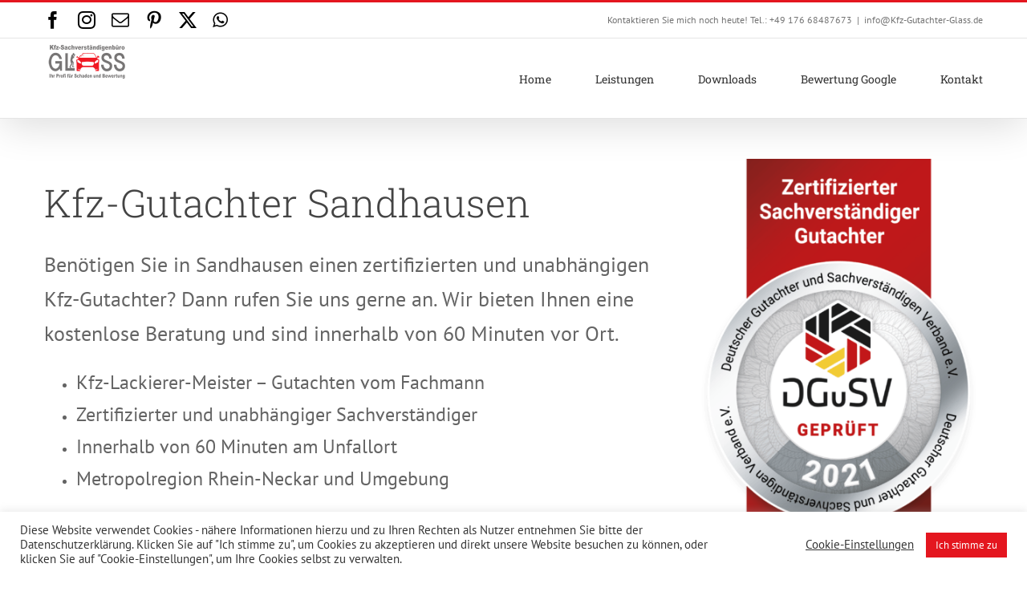

--- FILE ---
content_type: text/html; charset=UTF-8
request_url: https://kfz-gutachter-glass.de/kfz-gutachter-sandhausen/
body_size: 15558
content:
<!DOCTYPE html><html class="avada-html-layout-wide avada-html-header-position-top" lang="de" prefix="og: http://ogp.me/ns# fb: http://ogp.me/ns/fb#"><head><meta http-equiv="X-UA-Compatible" content="IE=edge" /><meta http-equiv="Content-Type" content="text/html; charset=utf-8"/><meta name="viewport" content="width=device-width, initial-scale=1" /><meta name='robots' content='index, follow, max-image-preview:large, max-snippet:-1, max-video-preview:-1' /><link media="all" href="https://kfz-gutachter-glass.de/wp-content/cache/autoptimize/css/autoptimize_0d6a508c2eaa819f57b9f63a1ddf7b90.css" rel="stylesheet"><title>Kfz-Gutachter Sandhausen - Sachverständiger Glass</title><meta name="description" content="Kfz-Gutachter Sandhausen unabhängig und zertifiziert. Wir bieten Ihnen eine kostenlose Beratung und sind innerhalb von 60 Minuten vor Ort." /><link rel="canonical" href="https://kfz-gutachter-glass.de/kfz-gutachter-sandhausen/" /><meta property="og:locale" content="de_DE" /><meta property="og:type" content="article" /><meta property="og:title" content="Kfz-Gutachter Sandhausen - Sachverständiger Glass" /><meta property="og:description" content="Kfz-Gutachter Sandhausen unabhängig und zertifiziert. Wir bieten Ihnen eine kostenlose Beratung und sind innerhalb von 60 Minuten vor Ort." /><meta property="og:url" content="https://kfz-gutachter-glass.de/kfz-gutachter-sandhausen/" /><meta property="og:site_name" content="Kfz-Gutachter Glass" /><meta property="article:publisher" content="https://www.facebook.com/Kfz-Sachverst%c3%a4ndigenb%c3%bcro-Glass-103598971633578/" /><meta property="article:modified_time" content="2021-03-16T16:16:08+00:00" /><meta name="twitter:card" content="summary_large_image" /><meta name="twitter:label1" content="Geschätzte Lesezeit" /><meta name="twitter:data1" content="13 Minuten" /> <script type="application/ld+json" class="yoast-schema-graph">{"@context":"https://schema.org","@graph":[{"@type":"WebPage","@id":"https://kfz-gutachter-glass.de/kfz-gutachter-sandhausen/","url":"https://kfz-gutachter-glass.de/kfz-gutachter-sandhausen/","name":"Kfz-Gutachter Sandhausen - Sachverständiger Glass","isPartOf":{"@id":"https://kfz-gutachter-glass.de/#website"},"datePublished":"2021-02-17T10:32:55+00:00","dateModified":"2021-03-16T16:16:08+00:00","description":"Kfz-Gutachter Sandhausen unabhängig und zertifiziert. Wir bieten Ihnen eine kostenlose Beratung und sind innerhalb von 60 Minuten vor Ort.","breadcrumb":{"@id":"https://kfz-gutachter-glass.de/kfz-gutachter-sandhausen/#breadcrumb"},"inLanguage":"de","potentialAction":[{"@type":"ReadAction","target":["https://kfz-gutachter-glass.de/kfz-gutachter-sandhausen/"]}]},{"@type":"BreadcrumbList","@id":"https://kfz-gutachter-glass.de/kfz-gutachter-sandhausen/#breadcrumb","itemListElement":[{"@type":"ListItem","position":1,"name":"Startseite","item":"https://kfz-gutachter-glass.de/"},{"@type":"ListItem","position":2,"name":"Kfz-Gutachter Sandhausen"}]},{"@type":"WebSite","@id":"https://kfz-gutachter-glass.de/#website","url":"https://kfz-gutachter-glass.de/","name":"Kfz-Gutachter Glass","description":"Ihr Profi für Schäden &amp; Bewertung","publisher":{"@id":"https://kfz-gutachter-glass.de/#organization"},"potentialAction":[{"@type":"SearchAction","target":{"@type":"EntryPoint","urlTemplate":"https://kfz-gutachter-glass.de/?s={search_term_string}"},"query-input":{"@type":"PropertyValueSpecification","valueRequired":true,"valueName":"search_term_string"}}],"inLanguage":"de"},{"@type":"Organization","@id":"https://kfz-gutachter-glass.de/#organization","name":"Kfz-Sachverständigenbüro Glass","url":"https://kfz-gutachter-glass.de/","logo":{"@type":"ImageObject","inLanguage":"de","@id":"https://kfz-gutachter-glass.de/#/schema/logo/image/","url":"https://kfz-gutachter-glass.de/wp-content/uploads/2020/09/google-logo.jpg","contentUrl":"https://kfz-gutachter-glass.de/wp-content/uploads/2020/09/google-logo.jpg","width":720,"height":720,"caption":"Kfz-Sachverständigenbüro Glass"},"image":{"@id":"https://kfz-gutachter-glass.de/#/schema/logo/image/"},"sameAs":["https://www.facebook.com/Kfz-Sachverständigenbüro-Glass-103598971633578/","https://www.instagram.com/kfz_gutachter_glass/?hl=de"]}]}</script> <link rel='dns-prefetch' href='//www.googletagmanager.com' /><link rel="alternate" type="application/rss+xml" title="Kfz-Gutachter Glass &raquo; Feed" href="https://kfz-gutachter-glass.de/feed/" /><link rel="alternate" type="application/rss+xml" title="Kfz-Gutachter Glass &raquo; Kommentar-Feed" href="https://kfz-gutachter-glass.de/comments/feed/" /><link rel="shortcut icon" href="https://kfz-gutachter-glass.de/wp-content/uploads/2020/09/favicon-32x32-2.png" type="image/x-icon" /><link rel="apple-touch-icon" sizes="180x180" href="https://kfz-gutachter-glass.de/wp-content/uploads/2020/09/apple-touch-icon.png"><link rel="icon" sizes="192x192" href="https://kfz-gutachter-glass.de/wp-content/uploads/2020/09/apple-touch-icon-120x120-1.png"><meta name="msapplication-TileImage" content="https://kfz-gutachter-glass.de/wp-content/uploads/2020/09/apple-touch-icon-152x152-1.png"><meta name="description" content="Kfz-Gutachter Sandhausen
Benötigen Sie in Sandhausen einen zertifizierten und unabhängigen Kfz-Gutachter? Dann rufen Sie uns gerne an. Wir bieten Ihnen eine kostenlose Beratung und sind innerhalb von 60 Minuten vor Ort.  Kfz-Lackierer-Meister - Gutachten vom Fachmann
 Zertifizierter und unabhängiger Sachverständiger"/><meta property="og:locale" content="de_DE"/><meta property="og:type" content="article"/><meta property="og:site_name" content="Kfz-Gutachter Glass"/><meta property="og:title" content="Kfz-Gutachter Sandhausen - Sachverständiger Glass"/><meta property="og:description" content="Kfz-Gutachter Sandhausen
Benötigen Sie in Sandhausen einen zertifizierten und unabhängigen Kfz-Gutachter? Dann rufen Sie uns gerne an. Wir bieten Ihnen eine kostenlose Beratung und sind innerhalb von 60 Minuten vor Ort.  Kfz-Lackierer-Meister - Gutachten vom Fachmann
 Zertifizierter und unabhängiger Sachverständiger"/><meta property="og:url" content="https://kfz-gutachter-glass.de/kfz-gutachter-sandhausen/"/><meta property="article:modified_time" content="2021-03-16T16:16:08+01:00"/><meta property="og:image" content="https://kfz-gutachter-glass.de/wp-content/uploads/2020/09/logo-226x24-1.png"/><meta property="og:image:width" content="226"/><meta property="og:image:height" content="84"/><meta property="og:image:type" content="image/png"/><link rel='stylesheet' id='fusion-dynamic-css-css' href='https://kfz-gutachter-glass.de/wp-content/uploads/fusion-styles/b0f0d3aab5230eb830bbd094e6aca181.min.css?ver=3.14' type='text/css' media='all' /> <script type="text/javascript" src="https://kfz-gutachter-glass.de/wp-includes/js/jquery/jquery.min.js?ver=3.7.1" id="jquery-core-js"></script> <script type="text/javascript" id="cookie-law-info-js-extra">var Cli_Data = {"nn_cookie_ids":[],"cookielist":[],"non_necessary_cookies":[],"ccpaEnabled":"","ccpaRegionBased":"","ccpaBarEnabled":"","strictlyEnabled":["necessary","obligatoire"],"ccpaType":"gdpr","js_blocking":"1","custom_integration":"","triggerDomRefresh":"","secure_cookies":""};
var cli_cookiebar_settings = {"animate_speed_hide":"500","animate_speed_show":"500","background":"#FFF","border":"#b1a6a6c2","border_on":"","button_1_button_colour":"#e4161f","button_1_button_hover":"#b61219","button_1_link_colour":"#fff","button_1_as_button":"1","button_1_new_win":"","button_2_button_colour":"#333","button_2_button_hover":"#292929","button_2_link_colour":"#444","button_2_as_button":"","button_2_hidebar":"","button_3_button_colour":"#e4161f","button_3_button_hover":"#b61219","button_3_link_colour":"#fff","button_3_as_button":"1","button_3_new_win":"","button_4_button_colour":"#000","button_4_button_hover":"#000000","button_4_link_colour":"#333333","button_4_as_button":"","button_7_button_colour":"#61a229","button_7_button_hover":"#4e8221","button_7_link_colour":"#fff","button_7_as_button":"1","button_7_new_win":"","font_family":"inherit","header_fix":"","notify_animate_hide":"1","notify_animate_show":"","notify_div_id":"#cookie-law-info-bar","notify_position_horizontal":"right","notify_position_vertical":"bottom","scroll_close":"","scroll_close_reload":"","accept_close_reload":"","reject_close_reload":"","showagain_tab":"","showagain_background":"#fff","showagain_border":"#000","showagain_div_id":"#cookie-law-info-again","showagain_x_position":"100px","text":"#333333","show_once_yn":"","show_once":"10000","logging_on":"","as_popup":"","popup_overlay":"1","bar_heading_text":"","cookie_bar_as":"banner","popup_showagain_position":"bottom-right","widget_position":"left"};
var log_object = {"ajax_url":"https:\/\/kfz-gutachter-glass.de\/wp-admin\/admin-ajax.php"};</script> <link rel="https://api.w.org/" href="https://kfz-gutachter-glass.de/wp-json/" /><link rel="alternate" title="JSON" type="application/json" href="https://kfz-gutachter-glass.de/wp-json/wp/v2/pages/3943" /><link rel="EditURI" type="application/rsd+xml" title="RSD" href="https://kfz-gutachter-glass.de/xmlrpc.php?rsd" /><meta name="generator" content="WordPress 6.8.3" /><link rel='shortlink' href='https://kfz-gutachter-glass.de/?p=3943' /><link rel="alternate" title="oEmbed (JSON)" type="application/json+oembed" href="https://kfz-gutachter-glass.de/wp-json/oembed/1.0/embed?url=https%3A%2F%2Fkfz-gutachter-glass.de%2Fkfz-gutachter-sandhausen%2F" /><link rel="alternate" title="oEmbed (XML)" type="text/xml+oembed" href="https://kfz-gutachter-glass.de/wp-json/oembed/1.0/embed?url=https%3A%2F%2Fkfz-gutachter-glass.de%2Fkfz-gutachter-sandhausen%2F&#038;format=xml" /><meta name="generator" content="Site Kit by Google 1.166.0" /><meta name="ti-site-data" content="eyJyIjoiMTowITc6MCEzMDowIiwibyI6Imh0dHBzOlwvXC9rZnotZ3V0YWNodGVyLWdsYXNzLmRlXC93cC1hZG1pblwvYWRtaW4tYWpheC5waHA/YWN0aW9uPXRpX29ubGluZV91c2Vyc19nb29nbGUmYW1wO3A9JTJGa2Z6LWd1dGFjaHRlci1zYW5kaGF1c2VuJTJGJmFtcDtfd3Bub25jZT1kN2U5YWE0ZDdmIn0=" /> <script type="text/javascript">var doc = document.documentElement;
			doc.setAttribute( 'data-useragent', navigator.userAgent );</script> </head><body class="wp-singular page-template-default page page-id-3943 wp-theme-Avada fusion-image-hovers fusion-pagination-sizing fusion-button_type-flat fusion-button_span-no fusion-button_gradient-linear avada-image-rollover-circle-yes avada-image-rollover-yes avada-image-rollover-direction-top fusion-body ltr fusion-sticky-header no-mobile-slidingbar no-mobile-totop avada-has-rev-slider-styles fusion-disable-outline fusion-sub-menu-fade mobile-logo-pos-left layout-wide-mode avada-has-boxed-modal-shadow-none layout-scroll-offset-full avada-has-zero-margin-offset-top fusion-top-header menu-text-align-center mobile-menu-design-modern fusion-show-pagination-text fusion-header-layout-v2 avada-responsive avada-footer-fx-none avada-menu-highlight-style-bar fusion-search-form-classic fusion-main-menu-search-dropdown fusion-avatar-square avada-sticky-shrinkage avada-dropdown-styles avada-blog-layout-grid avada-blog-archive-layout-large avada-header-shadow-yes avada-menu-icon-position-left avada-has-megamenu-shadow avada-has-mainmenu-dropdown-divider avada-has-pagetitle-bg-full avada-has-pagetitle-bg-parallax avada-has-titlebar-hide avada-social-full-transparent avada-has-pagination-padding avada-flyout-menu-direction-fade avada-ec-views-v1" data-awb-post-id="3943"> <a class="skip-link screen-reader-text" href="#content">Zum Inhalt springen</a><div id="boxed-wrapper"><div id="wrapper" class="fusion-wrapper"><div id="home" style="position:relative;top:-1px;"></div><header class="fusion-header-wrapper fusion-header-shadow"><div class="fusion-header-v2 fusion-logo-alignment fusion-logo-left fusion-sticky-menu- fusion-sticky-logo- fusion-mobile-logo-1  fusion-mobile-menu-design-modern"><div class="fusion-secondary-header"><div class="fusion-row"><div class="fusion-alignleft"><div class="fusion-social-links-header"><div class="fusion-social-networks"><div class="fusion-social-networks-wrapper"><a  class="fusion-social-network-icon fusion-tooltip fusion-facebook awb-icon-facebook" style data-placement="bottom" data-title="Facebook" data-toggle="tooltip" title="Facebook" href="https://www.facebook.com/Kfz-Sachverständigenbüro-Glass-103598971633578" target="_blank" rel="noreferrer"><span class="screen-reader-text">Facebook</span></a><a  class="fusion-social-network-icon fusion-tooltip fusion-instagram awb-icon-instagram" style data-placement="bottom" data-title="Instagram" data-toggle="tooltip" title="Instagram" href="https://www.instagram.com/kfz_gutachter_glass/? hl=de" target="_blank" rel="noopener noreferrer"><span class="screen-reader-text">Instagram</span></a><a  class="fusion-social-network-icon fusion-tooltip fusion-mail awb-icon-mail" style data-placement="bottom" data-title="E-Mail" data-toggle="tooltip" title="E-Mail" href="mailto:&#105;n&#102;&#111;&#064;&#075;f&#122;-G&#117;&#116;a&#099;&#104;&#116;&#101;r&#045;Gl&#097;&#115;s.&#100;e" target="_self" rel="noopener noreferrer"><span class="screen-reader-text">E-Mail</span></a><a  class="fusion-social-network-icon fusion-tooltip fusion-pinterest awb-icon-pinterest" style data-placement="bottom" data-title="Pinterest" data-toggle="tooltip" title="Pinterest" href="https://www.pinterest.de/KfzGutachterGlass/" target="_blank" rel="noopener noreferrer"><span class="screen-reader-text">Pinterest</span></a><a  class="fusion-social-network-icon fusion-tooltip fusion-twitter awb-icon-twitter" style data-placement="bottom" data-title="X" data-toggle="tooltip" title="X" href="https://twitter.com/GlassKfz" target="_blank" rel="noopener noreferrer"><span class="screen-reader-text">X</span></a><a  class="fusion-social-network-icon fusion-tooltip fusion-whatsapp awb-icon-whatsapp" style data-placement="bottom" data-title="WhatsApp" data-toggle="tooltip" title="WhatsApp" href="https://wa.me/+4917668487673" target="_blank" rel="noopener noreferrer"><span class="screen-reader-text">WhatsApp</span></a></div></div></div></div><div class="fusion-alignright"><div class="fusion-contact-info"><span class="fusion-contact-info-phone-number">Kontaktieren Sie mich noch heute! Tel.: +49 176 68487673</span><span class="fusion-header-separator">|</span><span class="fusion-contact-info-email-address"><a href="mailto:&#105;n&#102;&#111;&#64;&#75;&#102;z-&#71;utach&#116;&#101;&#114;&#45;Gl&#97;&#115;s.de">&#105;n&#102;&#111;&#64;&#75;&#102;z-&#71;utach&#116;&#101;&#114;&#45;Gl&#97;&#115;s.de</a></span></div></div></div></div><div class="fusion-header-sticky-height"></div><div class="fusion-header"><div class="fusion-row"><div class="fusion-logo" data-margin-top="8px" data-margin-bottom="0px" data-margin-left="0px" data-margin-right="0px"> <a class="fusion-logo-link"  href="https://kfz-gutachter-glass.de/" > <img src="https://kfz-gutachter-glass.de/wp-content/uploads/2020/09/logo-226x24-1.png" srcset="https://kfz-gutachter-glass.de/wp-content/uploads/2020/09/logo-226x24-1.png 1x, https://kfz-gutachter-glass.de/wp-content/uploads/2020/09/logo-226x24-1.png 2x" width="226" height="84" style="max-height:84px;height:auto;" alt="Kfz-Gutachter Glass Logo" data-retina_logo_url="https://kfz-gutachter-glass.de/wp-content/uploads/2020/09/logo-226x24-1.png" class="fusion-standard-logo" /> <img src="https://kfz-gutachter-glass.de/wp-content/uploads/2020/09/logo-113x41-1.png" srcset="https://kfz-gutachter-glass.de/wp-content/uploads/2020/09/logo-113x41-1.png 1x, https://kfz-gutachter-glass.de/wp-content/uploads/2020/09/logo-226x24-1.png 2x" width="113" height="41" style="max-height:41px;height:auto;" alt="Kfz-Gutachter Glass Logo" data-retina_logo_url="https://kfz-gutachter-glass.de/wp-content/uploads/2020/09/logo-226x24-1.png" class="fusion-mobile-logo" /> </a></div><nav class="fusion-main-menu" aria-label="Hauptmenü"><ul id="menu-classic-main-menu" class="fusion-menu"><li  id="menu-item-1701"  class="menu-item menu-item-type-post_type menu-item-object-page menu-item-home menu-item-1701"  data-item-id="1701"><a  href="https://kfz-gutachter-glass.de/" class="fusion-bar-highlight"><span class="menu-text">Home</span></a></li><li  id="menu-item-3437"  class="menu-item menu-item-type-post_type menu-item-object-page menu-item-has-children menu-item-3437 fusion-dropdown-menu"  data-item-id="3437"><a  href="https://kfz-gutachter-glass.de/leistungen/" class="fusion-bar-highlight"><span class="menu-text">Leistungen</span></a><ul class="sub-menu"><li  id="menu-item-4958"  class="menu-item menu-item-type-post_type menu-item-object-page menu-item-4958 fusion-dropdown-submenu" ><a  href="https://kfz-gutachter-glass.de/haftpflichtgutachten/" class="fusion-bar-highlight"><span>Haftpflichtgutachten</span></a></li><li  id="menu-item-3442"  class="menu-item menu-item-type-post_type menu-item-object-page menu-item-3442 fusion-dropdown-submenu" ><a  href="https://kfz-gutachter-glass.de/autounfall-gutachten/" class="fusion-bar-highlight"><span>Unfallgutachten  Schadensgutachten</span></a></li><li  id="menu-item-3443"  class="menu-item menu-item-type-post_type menu-item-object-page menu-item-3443 fusion-dropdown-submenu" ><a  href="https://kfz-gutachter-glass.de/kasko-gutachten/" class="fusion-bar-highlight"><span>Kaskogutachten Kaskoschaden</span></a></li><li  id="menu-item-3441"  class="menu-item menu-item-type-post_type menu-item-object-page menu-item-3441 fusion-dropdown-submenu" ><a  href="https://kfz-gutachter-glass.de/wertgutachten/" class="fusion-bar-highlight"><span>Wertgutachten Fahrzeugbewertung</span></a></li><li  id="menu-item-3440"  class="menu-item menu-item-type-post_type menu-item-object-page menu-item-3440 fusion-dropdown-submenu" ><a  href="https://kfz-gutachter-glass.de/kostenvoranschlag/" class="fusion-bar-highlight"><span>Kostenvoranschlag   Kurzgutachten</span></a></li><li  id="menu-item-5043"  class="menu-item menu-item-type-post_type menu-item-object-page menu-item-5043 fusion-dropdown-submenu" ><a  href="https://kfz-gutachter-glass.de/gebrauchtwagen-check-gebrauchtwagen-bewertung/" class="fusion-bar-highlight"><span>Gebrauchtwagen-Check Gebrauchtwagen Bewertung</span></a></li><li  id="menu-item-3439"  class="menu-item menu-item-type-post_type menu-item-object-page menu-item-3439 fusion-dropdown-submenu" ><a  href="https://kfz-gutachter-glass.de/oldtimer-gutachten/" class="fusion-bar-highlight"><span>Oldtimergutachten  Oldtimerbewertung</span></a></li><li  id="menu-item-4961"  class="menu-item menu-item-type-post_type menu-item-object-page menu-item-4961 fusion-dropdown-submenu" ><a  href="https://kfz-gutachter-glass.de/zweiradgutachten/" class="fusion-bar-highlight"><span>Motorrad / Zweirad Unfallgutachten Bewertung</span></a></li><li  id="menu-item-5040"  class="menu-item menu-item-type-post_type menu-item-object-page menu-item-5040 fusion-dropdown-submenu" ><a  href="https://kfz-gutachter-glass.de/e-bike-gutachten/" class="fusion-bar-highlight"><span>E-Bike Unfallgutachten Fahrrad Bewertung</span></a></li><li  id="menu-item-5039"  class="menu-item menu-item-type-post_type menu-item-object-page menu-item-5039 fusion-dropdown-submenu" ><a  href="https://kfz-gutachter-glass.de/leistungspruefstand/" class="fusion-bar-highlight"><span>Leistungsprüfstand   Leistungsmessung</span></a></li><li  id="menu-item-5041"  class="menu-item menu-item-type-post_type menu-item-object-page menu-item-5041 fusion-dropdown-submenu" ><a  href="https://kfz-gutachter-glass.de/achsvermessung/" class="fusion-bar-highlight"><span>Achsvermessung  Fahrzeugvermessung</span></a></li><li  id="menu-item-5042"  class="menu-item menu-item-type-post_type menu-item-object-page menu-item-5042 fusion-dropdown-submenu" ><a  href="https://kfz-gutachter-glass.de/wohnmobil-gaspruefung-g607/" class="fusion-bar-highlight"><span>Wohnmobil Gasprüfung G607</span></a></li></ul></li><li  id="menu-item-3497"  class="menu-item menu-item-type-post_type menu-item-object-page menu-item-3497"  data-item-id="3497"><a  href="https://kfz-gutachter-glass.de/downloads/" class="fusion-bar-highlight"><span class="menu-text">Downloads</span></a></li><li  id="menu-item-5050"  class="menu-item menu-item-type-post_type menu-item-object-page menu-item-5050"  data-item-id="5050"><a  href="https://kfz-gutachter-glass.de/bewertung/" class="fusion-bar-highlight"><span class="menu-text">Bewertung Google</span></a></li><li  id="menu-item-3398"  class="menu-item menu-item-type-post_type menu-item-object-page menu-item-3398"  data-item-id="3398"><a  href="https://kfz-gutachter-glass.de/kontakt/" class="fusion-bar-highlight"><span class="menu-text">Kontakt</span></a></li></ul></nav><div class="fusion-mobile-menu-icons"> <a href="#" class="fusion-icon awb-icon-bars" aria-label="Toggle mobile menu" aria-expanded="false"></a></div><nav class="fusion-mobile-nav-holder fusion-mobile-menu-text-align-left" aria-label="Main Menu Mobile"></nav></div></div></div><div class="fusion-clearfix"></div></header><div id="sliders-container" class="fusion-slider-visibility"></div><main id="main" class="clearfix "><div class="fusion-row" style=""><section id="content" style="width: 100%;"><div id="post-3943" class="post-3943 page type-page status-publish hentry"> <span class="entry-title rich-snippet-hidden">Kfz-Gutachter Sandhausen</span><span class="vcard rich-snippet-hidden"><span class="fn"><a href="https://kfz-gutachter-glass.de/author/admin/" title="Beiträge von admin" rel="author">admin</a></span></span><span class="updated rich-snippet-hidden">2021-03-16T17:16:08+01:00</span><div class="post-content"><div class="fusion-fullwidth fullwidth-box fusion-builder-row-1 fusion-flex-container nonhundred-percent-fullwidth non-hundred-percent-height-scrolling" style="--awb-border-radius-top-left:0px;--awb-border-radius-top-right:0px;--awb-border-radius-bottom-right:0px;--awb-border-radius-bottom-left:0px;--awb-flex-wrap:wrap;" ><div class="fusion-builder-row fusion-row fusion-flex-align-items-flex-start fusion-flex-content-wrap" style="max-width:1216.8px;margin-left: calc(-4% / 2 );margin-right: calc(-4% / 2 );"><div class="fusion-layout-column fusion_builder_column fusion-builder-column-0 fusion_builder_column_2_3 2_3 fusion-flex-column" style="--awb-bg-size:cover;--awb-width-large:66.666666666667%;--awb-margin-top-large:0px;--awb-spacing-right-large:2.88%;--awb-margin-bottom-large:136px;--awb-spacing-left-large:2.88%;--awb-width-medium:100%;--awb-order-medium:0;--awb-spacing-right-medium:1.92%;--awb-spacing-left-medium:1.92%;--awb-width-small:100%;--awb-order-small:0;--awb-spacing-right-small:1.92%;--awb-spacing-left-small:1.92%;"><div class="fusion-column-wrapper fusion-column-has-shadow fusion-flex-justify-content-flex-start fusion-content-layout-column"><div class="fusion-text fusion-text-1"><h1 style="--fontsize: 48; line-height: 1.2; font-size: 48px;" data-fusion-font="true">Kfz-Gutachter Sandhausen</h1><p style="font-size: 26px;" data-fusion-font="true">Benötigen Sie in Sandhausen einen zertifizierten und unabhängigen Kfz-Gutachter? Dann rufen Sie uns gerne an. Wir bieten Ihnen eine kostenlose Beratung und sind innerhalb von 60 Minuten vor Ort.</p><ul><li><span style="font-size: 24px;" data-fusion-font="true">Kfz-Lackierer-Meister &#8211; Gutachten vom Fachmann</span></li><li><span style="font-size: 24px;" data-fusion-font="true">Zertifizierter und unabhängiger Sachverständiger</span></li><li><span style="font-size: 24px;" data-fusion-font="true">Innerhalb von 60 Minuten am Unfallort</span></li><li><span style="font-size: 24px;" data-fusion-font="true">Metropolregion Rhein-Neckar und Umgebung</span></li></ul></div><div class="fusion-builder-row fusion-builder-row-inner fusion-row fusion-flex-align-items-flex-start fusion-flex-content-wrap" style="width:104% !important;max-width:104% !important;margin-left: calc(-4% / 2 );margin-right: calc(-4% / 2 );"><div class="fusion-layout-column fusion_builder_column_inner fusion-builder-nested-column-0 fusion_builder_column_inner_2_3 2_3 fusion-flex-column" style="--awb-bg-size:cover;--awb-width-large:66.666666666667%;--awb-margin-top-large:0px;--awb-spacing-right-large:2.88%;--awb-margin-bottom-large:20px;--awb-spacing-left-large:2.88%;--awb-width-medium:100%;--awb-order-medium:0;--awb-spacing-right-medium:1.92%;--awb-spacing-left-medium:1.92%;--awb-width-small:100%;--awb-order-small:0;--awb-spacing-right-small:1.92%;--awb-spacing-left-small:1.92%;"><div class="fusion-column-wrapper fusion-column-has-shadow fusion-flex-justify-content-flex-start fusion-content-layout-column"></div></div></div><div class="fusion-builder-row fusion-builder-row-inner fusion-row fusion-flex-align-items-flex-start fusion-flex-content-wrap" style="width:104% !important;max-width:104% !important;margin-left: calc(-4% / 2 );margin-right: calc(-4% / 2 );"><div class="fusion-layout-column fusion_builder_column_inner fusion-builder-nested-column-1 fusion_builder_column_inner_2_3 2_3 fusion-flex-column" style="--awb-bg-size:cover;--awb-width-large:66.666666666667%;--awb-margin-top-large:0px;--awb-spacing-right-large:2.88%;--awb-margin-bottom-large:20px;--awb-spacing-left-large:2.88%;--awb-width-medium:100%;--awb-order-medium:0;--awb-spacing-right-medium:1.92%;--awb-spacing-left-medium:1.92%;--awb-width-small:100%;--awb-order-small:0;--awb-spacing-right-small:1.92%;--awb-spacing-left-small:1.92%;"><div class="fusion-column-wrapper fusion-column-has-shadow fusion-flex-justify-content-flex-start fusion-content-layout-column"></div></div></div><div style="text-align:center;"><a class="fusion-button button-flat button-medium button-red fusion-button-red button-1 fusion-button-default-span fusion-button-default-type" target="_self" href="tel:+4917668487673"><i class="fa-phone-alt fas awb-button__icon awb-button__icon--default button-icon-left" aria-hidden="true"></i><span class="fusion-button-text awb-button__text awb-button__text--default">+49 176 68487673</span></a></div></div></div><div class="fusion-layout-column fusion_builder_column fusion-builder-column-1 fusion_builder_column_1_3 1_3 fusion-flex-column" style="--awb-bg-size:cover;--awb-width-large:33.333333333333%;--awb-margin-top-large:0px;--awb-spacing-right-large:5.76%;--awb-margin-bottom-large:20px;--awb-spacing-left-large:5.76%;--awb-width-medium:100%;--awb-order-medium:0;--awb-spacing-right-medium:1.92%;--awb-spacing-left-medium:1.92%;--awb-width-small:100%;--awb-order-small:0;--awb-spacing-right-small:1.92%;--awb-spacing-left-small:1.92%;"><div class="fusion-column-wrapper fusion-column-has-shadow fusion-flex-justify-content-flex-start fusion-content-layout-column"><div class="fusion-image-element " style="--awb-caption-title-font-family:var(--h2_typography-font-family);--awb-caption-title-font-weight:var(--h2_typography-font-weight);--awb-caption-title-font-style:var(--h2_typography-font-style);--awb-caption-title-size:var(--h2_typography-font-size);--awb-caption-title-transform:var(--h2_typography-text-transform);--awb-caption-title-line-height:var(--h2_typography-line-height);--awb-caption-title-letter-spacing:var(--h2_typography-letter-spacing);"><span class=" fusion-imageframe imageframe-none imageframe-1 hover-type-none"><img fetchpriority="high" decoding="async" width="400" height="647" alt="Jahressiegel DGuSV Gutachter Glass" title="Kfz-Gutachter Glass Kfz-Sachverständiger Glass in Plankstadt" src="https://kfz-gutachter-glass.de/wp-content/uploads/2020/09/jahressiegel-400x647-1.png" class="img-responsive wp-image-4749" srcset="https://kfz-gutachter-glass.de/wp-content/uploads/2020/09/jahressiegel-400x647-1-200x324.png 200w, https://kfz-gutachter-glass.de/wp-content/uploads/2020/09/jahressiegel-400x647-1.png 400w" sizes="(max-width: 1024px) 100vw, (max-width: 640px) 100vw, 400px" /></span></div></div></div></div></div><div class="fusion-fullwidth fullwidth-box fusion-builder-row-2 fusion-flex-container nonhundred-percent-fullwidth non-hundred-percent-height-scrolling" style="--awb-border-radius-top-left:0px;--awb-border-radius-top-right:0px;--awb-border-radius-bottom-right:0px;--awb-border-radius-bottom-left:0px;--awb-flex-wrap:wrap;" ><div class="fusion-builder-row fusion-row fusion-flex-align-items-flex-start fusion-flex-content-wrap" style="max-width:1216.8px;margin-left: calc(-4% / 2 );margin-right: calc(-4% / 2 );"><div class="fusion-layout-column fusion_builder_column fusion-builder-column-2 fusion_builder_column_1_1 1_1 fusion-flex-column" style="--awb-bg-size:cover;--awb-width-large:100%;--awb-margin-top-large:0px;--awb-spacing-right-large:1.92%;--awb-margin-bottom-large:20px;--awb-spacing-left-large:1.92%;--awb-width-medium:100%;--awb-order-medium:0;--awb-spacing-right-medium:1.92%;--awb-spacing-left-medium:1.92%;--awb-width-small:100%;--awb-order-small:0;--awb-spacing-right-small:1.92%;--awb-spacing-left-small:1.92%;"><div class="fusion-column-wrapper fusion-column-has-shadow fusion-flex-justify-content-flex-start fusion-content-layout-column"><div class="fusion-separator fusion-full-width-sep" style="align-self: center;margin-left: auto;margin-right: auto;width:100%;"><div class="fusion-separator-border sep-single sep-solid" style="--awb-height:20px;--awb-amount:20px;--awb-sep-color:#e00202;border-color:#e00202;border-top-width:2px;"></div></div></div></div><div class="fusion-layout-column fusion_builder_column fusion-builder-column-3 fusion_builder_column_1_1 1_1 fusion-flex-column" style="--awb-bg-size:cover;--awb-width-large:100%;--awb-margin-top-large:0px;--awb-spacing-right-large:1.92%;--awb-margin-bottom-large:60px;--awb-spacing-left-large:1.92%;--awb-width-medium:100%;--awb-order-medium:0;--awb-spacing-right-medium:1.92%;--awb-spacing-left-medium:1.92%;--awb-width-small:100%;--awb-order-small:0;--awb-spacing-right-small:1.92%;--awb-spacing-left-small:1.92%;"><div class="fusion-column-wrapper fusion-column-has-shadow fusion-flex-justify-content-flex-start fusion-content-layout-column"><div class="fusion-text fusion-text-2"><h2 style="--fontsize: 28; line-height: 1.57; font-size: 29px;">Kfz-Gutachter Glass &#8211; Ihr Profi für Schäden und Bewertung</h2><p style="font-size: 20px;" data-fusion-font="true">Als kompetenter Gutachter sind wir im Schadenfall für Sie da. Wir unterstützen Sie mit Rat und Tat und helfen Ihnen bei der Unfallabwicklung.</p><ul><li><span style="font-size: 20px;" data-fusion-font="true">zertifizierter Sachverständiger</span></li><li><span style="font-size: 20px;" data-fusion-font="true">unabhängige Gutachten</span></li><li><span style="font-size: 20px;" data-fusion-font="true">kostenlose Beratung</span></li><li><span style="font-size: 20px;" data-fusion-font="true">schnelle Hilfe im Schadenfall</span></li><li><span style="font-size: 20px;" data-fusion-font="true">24 Stunden am Tag erreichbar, auch an Wochenenden und Feiertagen</span></li></ul><p><span style="color: var(--body_typography-color); font-family: var(--body_typography-font-family); font-style: var(--body_typography-font-style,normal); letter-spacing: var(--body_typography-letter-spacing); font-size: 20px;" data-fusion-font="true">Kontaktieren Sie uns gerne telefonisch, per Mail oder über unser </span><a style="font-family: var(--body_typography-font-family); font-style: var(--body_typography-font-style,normal); letter-spacing: var(--body_typography-letter-spacing); font-size: 20px;" href="https://kfz-gutachter-glass.de/kontakt/" data-fusion-font="true">Kontaktformular</a><span style="color: var(--body_typography-color); font-family: var(--body_typography-font-family); font-style: var(--body_typography-font-style,normal); letter-spacing: var(--body_typography-letter-spacing); font-size: 20px;" data-fusion-font="true">.</span></p></div></div></div></div></div><div class="fusion-fullwidth fullwidth-box fusion-builder-row-3 fusion-flex-container nonhundred-percent-fullwidth non-hundred-percent-height-scrolling" style="--awb-border-radius-top-left:0px;--awb-border-radius-top-right:0px;--awb-border-radius-bottom-right:0px;--awb-border-radius-bottom-left:0px;--awb-flex-wrap:wrap;" ><div class="fusion-builder-row fusion-row fusion-flex-align-items-flex-start fusion-flex-content-wrap" style="max-width:1216.8px;margin-left: calc(-4% / 2 );margin-right: calc(-4% / 2 );"><div class="fusion-layout-column fusion_builder_column fusion-builder-column-4 fusion_builder_column_1_1 1_1 fusion-flex-column" style="--awb-bg-size:cover;--awb-width-large:100%;--awb-margin-top-large:0px;--awb-spacing-right-large:1.92%;--awb-margin-bottom-large:20px;--awb-spacing-left-large:1.92%;--awb-width-medium:100%;--awb-order-medium:0;--awb-spacing-right-medium:1.92%;--awb-spacing-left-medium:1.92%;--awb-width-small:100%;--awb-order-small:0;--awb-spacing-right-small:1.92%;--awb-spacing-left-small:1.92%;"><div class="fusion-column-wrapper fusion-column-has-shadow fusion-flex-justify-content-flex-start fusion-content-layout-column"><div class="fusion-separator fusion-full-width-sep" style="align-self: center;margin-left: auto;margin-right: auto;flex-grow:2;width:100%;"><div class="fusion-separator-border sep-single sep-solid" style="--awb-height:20px;--awb-amount:20px;--awb-sep-color:#e00000;border-color:#e00000;border-top-width:2px;"></div></div></div></div><div class="fusion-layout-column fusion_builder_column fusion-builder-column-5 fusion_builder_column_1_1 1_1 fusion-flex-column" style="--awb-bg-size:cover;--awb-width-large:100%;--awb-margin-top-large:0px;--awb-spacing-right-large:1.92%;--awb-margin-bottom-large:76px;--awb-spacing-left-large:1.92%;--awb-width-medium:100%;--awb-order-medium:0;--awb-spacing-right-medium:1.92%;--awb-spacing-left-medium:1.92%;--awb-width-small:100%;--awb-order-small:0;--awb-spacing-right-small:1.92%;--awb-spacing-left-small:1.92%;"><div class="fusion-column-wrapper fusion-column-has-shadow fusion-flex-justify-content-flex-start fusion-content-layout-column"><div class="fusion-text fusion-text-3"><h3 style="--fontsize: 18; line-height: 1.83; --minfontsize: 18; font-size: 29px;">Kfz-Gutachten in Sandhausen</h3><p style="font-size: 20px;" data-fusion-font="true">Wir stehen Ihnen nach einem Unfall mit unserem Fachwissen bei. Aber auch bei anderen Angelegenheiten sind wir der richtige Ansprechpartner für Sie. Ein breites Leistungsspektrum ermöglicht eine zuverlässige Hilfe in sämtlichen Belangen. Nachfolgend erhalten Sie einen Einblick, mit welchen Leistungen wir Ihnen als Gutachter gerne zur Seite stehen:</p><ul><li><span style="font-size: 20px;" data-fusion-font="true">Unfall Gutachten</span></li><li><span style="font-size: 20px;" data-fusion-font="true">Haftpflicht Gutachten</span></li><li><span style="font-size: 20px;" data-fusion-font="true">Kasko Gutachten</span></li><li><span style="font-size: 20px;" data-fusion-font="true">Wertgutachten</span></li><li><span style="font-size: 20px;" data-fusion-font="true">Kostenvoranschlag</span></li><li><span style="font-size: 20px;" data-fusion-font="true">Oldtimer Gutachten</span></li><li><span style="font-size: 20px;" data-fusion-font="true">Zweirad Gutachten</span></li></ul></div></div></div></div></div><div class="fusion-fullwidth fullwidth-box fusion-builder-row-4 fusion-flex-container nonhundred-percent-fullwidth non-hundred-percent-height-scrolling" style="--awb-border-radius-top-left:0px;--awb-border-radius-top-right:0px;--awb-border-radius-bottom-right:0px;--awb-border-radius-bottom-left:0px;--awb-flex-wrap:wrap;" ><div class="fusion-builder-row fusion-row fusion-flex-align-items-flex-start fusion-flex-content-wrap" style="max-width:1216.8px;margin-left: calc(-4% / 2 );margin-right: calc(-4% / 2 );"><div class="fusion-layout-column fusion_builder_column fusion-builder-column-6 fusion_builder_column_1_1 1_1 fusion-flex-column" style="--awb-bg-size:cover;--awb-width-large:100%;--awb-margin-top-large:0px;--awb-spacing-right-large:1.92%;--awb-margin-bottom-large:76px;--awb-spacing-left-large:1.92%;--awb-width-medium:100%;--awb-order-medium:0;--awb-spacing-right-medium:1.92%;--awb-spacing-left-medium:1.92%;--awb-width-small:100%;--awb-order-small:0;--awb-spacing-right-small:1.92%;--awb-spacing-left-small:1.92%;"><div class="fusion-column-wrapper fusion-column-has-shadow fusion-flex-justify-content-flex-start fusion-content-layout-column"><div class="fusion-separator fusion-full-width-sep" style="align-self: center;margin-left: auto;margin-right: auto;flex-grow:2;width:100%;"><div class="fusion-separator-border sep-single sep-solid" style="--awb-height:20px;--awb-amount:20px;--awb-sep-color:#e00000;border-color:#e00000;border-top-width:2px;"></div></div><div class="fusion-text fusion-text-4"><h4 class="fusion-responsive-typography-calculated" style="--fontsize: 18; line-height: 1.83; --minfontsize: 18; font-size: 26px;" data-fontsize="18" data-lineheight="32px" data-fusion-font="true">Kfz-Gutachter Sandhausen &#8211; nutzen Sie jetzt ganz einfach unseren kostenlosen Rückruf-Service.</h4><p style="font-size: 20px;" data-fusion-font="true">Sie haben Fragen? Dann können Sie gerne das nachfolgende Rückrufformular nutzen. Geben Sie einfach an, wann sie einen Rückruf erhalten möchten &#8211; wir rufen Sie dann gerne zum gewünschten Zeitpunkt zurück.</p><div class="wpcf7 no-js" id="wpcf7-f3652-p3943-o1" lang="de-DE" dir="ltr" data-wpcf7-id="3652"><div class="screen-reader-response"><p role="status" aria-live="polite" aria-atomic="true"></p><ul></ul></div><form action="/kfz-gutachter-sandhausen/#wpcf7-f3652-p3943-o1" method="post" class="wpcf7-form init" aria-label="Kontaktformular" novalidate="novalidate" data-status="init"><fieldset class="hidden-fields-container"><input type="hidden" name="_wpcf7" value="3652" /><input type="hidden" name="_wpcf7_version" value="6.1.3" /><input type="hidden" name="_wpcf7_locale" value="de_DE" /><input type="hidden" name="_wpcf7_unit_tag" value="wpcf7-f3652-p3943-o1" /><input type="hidden" name="_wpcf7_container_post" value="3943" /><input type="hidden" name="_wpcf7_posted_data_hash" value="" /></fieldset><p><label> Datum des Rückrufs<br /> <span class="wpcf7-form-control-wrap" data-name="date-550"><input class="wpcf7-form-control wpcf7-date wpcf7-validates-as-required wpcf7-validates-as-date" aria-required="true" aria-invalid="false" placeholder="Datum des Rückrufs" value="" type="date" name="date-550" /></span></label></p><p><label> Vor- und Nachname<br /> <span class="wpcf7-form-control-wrap" data-name="Name"><input size="40" maxlength="400" class="wpcf7-form-control wpcf7-text wpcf7-validates-as-required" aria-required="true" aria-invalid="false" placeholder="Vor- und Nachname" value="" type="text" name="Name" /></span> </label></p><p><label> Telefonnummer<br /> <span class="wpcf7-form-control-wrap" data-name="tel-964"><input size="40" maxlength="400" class="wpcf7-form-control wpcf7-tel wpcf7-validates-as-required wpcf7-text wpcf7-validates-as-tel" aria-required="true" aria-invalid="false" placeholder="Telefonnummer" value="" type="tel" name="tel-964" /></span> </label></p><p><label> Uhrzeit<br /> <span class="wpcf7-form-control-wrap" data-name="menu-261"><select class="wpcf7-form-control wpcf7-select wpcf7-validates-as-required" aria-required="true" aria-invalid="false" name="menu-261"><option value="Jederzeit">Jederzeit</option><option value="08:00 - 09:00">08:00 - 09:00</option><option value="09:00 - 10:00">09:00 - 10:00</option><option value="10:00 - 11:00">10:00 - 11:00</option><option value="11:00 - 12:00">11:00 - 12:00</option><option value="12:00 - 13:00">12:00 - 13:00</option><option value="13:00 - 14:00">13:00 - 14:00</option><option value="14:00 - 15:00">14:00 - 15:00</option><option value="15:00 - 16:00">15:00 - 16:00</option><option value="16:00 - 17:00">16:00 - 17:00</option><option value="17:00 - 18:00">17:00 - 18:00</option><option value="18:00 - 19:00">18:00 - 19:00</option><option value="19:00 - 20:00">19:00 - 20:00</option></select></span></label></p><p><label><span class="wpcf7-form-control-wrap" data-name="Zustimmung"><span class="wpcf7-form-control wpcf7-acceptance"><span class="wpcf7-list-item"><label><input type="checkbox" name="Zustimmung" value="1" aria-invalid="false" /><span class="wpcf7-list-item-label">* Hiermit akzeptiere ich die Datenschutzerklärung und stimme zu, dass meine Angaben zur Kontaktaufnahme gespeichert werden.</span></label></span></span></span> </label></p><p><input class="wpcf7-form-control wpcf7-submit has-spinner" type="submit" value="Rückruf erhalten" /></p><div class="fusion-alert alert custom alert-custom fusion-alert-center wpcf7-response-output fusion-alert-capitalize awb-alert-native-link-color alert-dismissable awb-alert-close-boxed" style="--awb-border-size:1px;--awb-border-top-left-radius:0px;--awb-border-top-right-radius:0px;--awb-border-bottom-left-radius:0px;--awb-border-bottom-right-radius:0px;" role="alert"><div class="fusion-alert-content-wrapper"><span class="fusion-alert-content"></span></div><button type="button" class="close toggle-alert" data-dismiss="alert" aria-label="Close">&times;</button></div></form></div></div></div></div></div></div><div class="fusion-fullwidth fullwidth-box fusion-builder-row-5 fusion-flex-container nonhundred-percent-fullwidth non-hundred-percent-height-scrolling" style="--awb-border-radius-top-left:0px;--awb-border-radius-top-right:0px;--awb-border-radius-bottom-right:0px;--awb-border-radius-bottom-left:0px;--awb-flex-wrap:wrap;" ><div class="fusion-builder-row fusion-row fusion-flex-align-items-flex-start fusion-flex-content-wrap" style="max-width:1216.8px;margin-left: calc(-4% / 2 );margin-right: calc(-4% / 2 );"><div class="fusion-layout-column fusion_builder_column fusion-builder-column-7 fusion_builder_column_1_1 1_1 fusion-flex-column" style="--awb-bg-size:cover;--awb-width-large:100%;--awb-margin-top-large:0px;--awb-spacing-right-large:1.92%;--awb-margin-bottom-large:20px;--awb-spacing-left-large:1.92%;--awb-width-medium:100%;--awb-order-medium:0;--awb-spacing-right-medium:1.92%;--awb-spacing-left-medium:1.92%;--awb-width-small:100%;--awb-order-small:0;--awb-spacing-right-small:1.92%;--awb-spacing-left-small:1.92%;"><div class="fusion-column-wrapper fusion-column-has-shadow fusion-flex-justify-content-flex-start fusion-content-layout-column"><div class="fusion-separator fusion-full-width-sep" style="align-self: center;margin-left: auto;margin-right: auto;flex-grow:2;width:100%;"><div class="fusion-separator-border sep-single sep-solid" style="--awb-height:20px;--awb-amount:20px;--awb-sep-color:#e00000;border-color:#e00000;border-top-width:2px;"></div></div><div class="fusion-text fusion-text-5"><h5 class="fusion-responsive-typography-calculated" style="--fontsize: 22; line-height: 1.81; --minfontsize: 22; font-size: 22px;" data-fontsize="22" data-lineheight="39.82px" data-fusion-font="true"><span style="font-size: 29px;" data-fusion-font="true">Unverschuldeter Autounfall? </span><span style="color: var(--h5_typography-color); font-family: var(--h5_typography-font-family); font-style: var(--h5_typography-font-style,normal); letter-spacing: var(--h5_typography-letter-spacing); font-size: 29px;" data-fusion-font="true">Darum sollten Sie einen unabhängigen Gutachter in Sandhausen engagieren!</span></h5><p style="font-size: 20px;" data-fusion-font="true">Sollten Sie einen unverschuldeten Schadenfall an Ihrem Fahrzeug haben, ist es wichtig, einen unabhängigen Sachverständigen zu engagieren.</p><p style="font-size: 20px;" data-fusion-font="true">Die gegnerischen Versicherungen möchten die eigenen Kosten möglichst geringhalten und bieten Ihnen deshalb gerne einen Gutachter ihres Hauses an. Häufig handelt ein von der gegnerischen Versicherung beauftragter Gutachter im Sinne seines Auftraggebers.</p><p style="font-size: 20px;" data-fusion-font="true">Das Kfz Sachverständigenbüro Glass ist Ihr vertrauensvoller, unabhängiger und zertifizierter Gutachter. Wir erstellen Ihnen ein umfangreiches Gutachten. Alle Kosten, die Ihnen anfallen, werden von der gegnerischen Versicherung übernommen.</p><p><strong style="font-size: 26px; color: #e0000b;" data-fusion-font="true">Welche Kosten muss die gegnerische Versicherung tragen?</strong></p><ul><li><span style="font-size: 20px;" data-fusion-font="true">Sachverständiger</span></li><li><span style="font-size: 20px;" data-fusion-font="true">Nutzungsausfallentschädigung</span></li><li><span style="font-size: 20px;" data-fusion-font="true">Reparaturkosten</span></li><li><span style="font-size: 20px;" data-fusion-font="true">Mietwagen</span></li><li><span style="font-size: 20px;" data-fusion-font="true">Schmerzensgeld</span></li><li><span style="font-size: 20px;" data-fusion-font="true">Wertminderung</span></li><li><span style="font-size: 20px;" data-fusion-font="true">etc.</span></li></ul><p style="font-size: 20px;" data-fusion-font="true">Kommt es zu einem Rechtsstreit mit der gegnerischen Versicherung oder dem Unfallverursacher, dient das Gutachten als bedeutsame Beweissicherung vor Gericht. Unser Schadengutachten dokumentiert detailliert unter anderem den Schadenhergang, Vorschäden, den aktuellen Fahrzeugzustand, Ausfallkosten, etc. Qualitativ hochwertige Bilder halten den entstandenen Schaden und den aktuellen Zustand des Fahrzeugs fest. Auch diese Bilder dienen vor Gericht als Beweismaterial.</p></div></div></div></div></div><div class="fusion-fullwidth fullwidth-box fusion-builder-row-6 fusion-flex-container nonhundred-percent-fullwidth non-hundred-percent-height-scrolling" style="--awb-border-radius-top-left:0px;--awb-border-radius-top-right:0px;--awb-border-radius-bottom-right:0px;--awb-border-radius-bottom-left:0px;--awb-flex-wrap:wrap;" ><div class="fusion-builder-row fusion-row fusion-flex-align-items-flex-start fusion-flex-content-wrap" style="max-width:1216.8px;margin-left: calc(-4% / 2 );margin-right: calc(-4% / 2 );"><div class="fusion-layout-column fusion_builder_column fusion-builder-column-8 fusion_builder_column_1_1 1_1 fusion-flex-column" style="--awb-bg-size:cover;--awb-width-large:100%;--awb-margin-top-large:27px;--awb-spacing-right-large:1.92%;--awb-margin-bottom-large:20px;--awb-spacing-left-large:1.92%;--awb-width-medium:100%;--awb-order-medium:0;--awb-spacing-right-medium:1.92%;--awb-spacing-left-medium:1.92%;--awb-width-small:100%;--awb-order-small:0;--awb-spacing-right-small:1.92%;--awb-spacing-left-small:1.92%;"><div class="fusion-column-wrapper fusion-column-has-shadow fusion-flex-justify-content-flex-start fusion-content-layout-column"><div class="fusion-separator fusion-full-width-sep" style="align-self: center;margin-left: auto;margin-right: auto;flex-grow:2;width:100%;"><div class="fusion-separator-border sep-single sep-solid" style="--awb-height:20px;--awb-amount:20px;--awb-sep-color:#e00000;border-color:#e00000;border-top-width:2px;"></div></div><div class="fusion-text fusion-text-6"><h6 style="--fontsize: 18; line-height: 1.83; --minfontsize: 18; font-size: 37px;" data-fusion-font="true">Ablauf &#8211; Schritt für Schritt zu Ihrem Gutachten in Sandhausen</h6></div></div></div><div class="fusion-layout-column fusion_builder_column fusion-builder-column-9 fusion_builder_column_1_3 1_3 fusion-flex-column" style="--awb-bg-size:cover;--awb-width-large:33.333333333333%;--awb-margin-top-large:0px;--awb-spacing-right-large:5.76%;--awb-margin-bottom-large:20px;--awb-spacing-left-large:5.76%;--awb-width-medium:100%;--awb-order-medium:0;--awb-spacing-right-medium:1.92%;--awb-spacing-left-medium:1.92%;--awb-width-small:100%;--awb-order-small:0;--awb-spacing-right-small:1.92%;--awb-spacing-left-small:1.92%;"><div class="fusion-column-wrapper fusion-column-has-shadow fusion-flex-justify-content-flex-start fusion-content-layout-column"><i class="fb-icon-element-1 fb-icon-element fontawesome-icon fa-arrow-alt-circle-right fas circle-yes" style="--awb-circlecolor:#e4161f;--awb-circlebordersize:0px;--awb-font-size:28.16px;--awb-width:56.32px;--awb-height:56.32px;--awb-line-height:56.32px;--awb-margin-top:0;--awb-margin-right:0;--awb-margin-bottom:0;--awb-margin-left:0;--awb-align-self:center;"></i><div class="fusion-text fusion-text-7"><p style="font-size: 21px; text-align: center;" data-fusion-font="true"><b>Schritt 1</b></p></div><div class="fusion-text fusion-text-8"><p style="font-size: 18px;" data-fusion-font="true">Nach erfolgreicher Terminfindung mit Ihnen kommen wir als zertifizierter und neutraler Sachverständiger zu Ihnen an den Unfallort / gewünschten Ort.</p></div></div></div><div class="fusion-layout-column fusion_builder_column fusion-builder-column-10 fusion_builder_column_1_3 1_3 fusion-flex-column" style="--awb-bg-size:cover;--awb-width-large:33.333333333333%;--awb-margin-top-large:0px;--awb-spacing-right-large:5.76%;--awb-margin-bottom-large:20px;--awb-spacing-left-large:5.76%;--awb-width-medium:100%;--awb-order-medium:0;--awb-spacing-right-medium:1.92%;--awb-spacing-left-medium:1.92%;--awb-width-small:100%;--awb-order-small:0;--awb-spacing-right-small:1.92%;--awb-spacing-left-small:1.92%;"><div class="fusion-column-wrapper fusion-column-has-shadow fusion-flex-justify-content-flex-start fusion-content-layout-column"><i class="fb-icon-element-2 fb-icon-element fontawesome-icon fa-arrow-alt-circle-right fas circle-yes" style="--awb-circlecolor:#e4161f;--awb-circlebordersize:0px;--awb-font-size:28.16px;--awb-width:56.32px;--awb-height:56.32px;--awb-line-height:56.32px;--awb-margin-top:0;--awb-margin-right:0;--awb-margin-bottom:0;--awb-margin-left:0;--awb-align-self:center;"></i><div class="fusion-text fusion-text-9"><p style="font-size: 21px; text-align: center;" data-fusion-font="true"><b>Schritt 2</b></p></div><div class="fusion-text fusion-text-10"><p style="font-size: 18px;" data-fusion-font="true">Wir dokumentieren detailliert und zuverlässig alle entstandenen Schäden an Ihrem Fahrzeug.</p></div></div></div><div class="fusion-layout-column fusion_builder_column fusion-builder-column-11 fusion_builder_column_1_3 1_3 fusion-flex-column" style="--awb-bg-size:cover;--awb-width-large:33.333333333333%;--awb-margin-top-large:0px;--awb-spacing-right-large:5.76%;--awb-margin-bottom-large:20px;--awb-spacing-left-large:5.76%;--awb-width-medium:100%;--awb-order-medium:0;--awb-spacing-right-medium:1.92%;--awb-spacing-left-medium:1.92%;--awb-width-small:100%;--awb-order-small:0;--awb-spacing-right-small:1.92%;--awb-spacing-left-small:1.92%;"><div class="fusion-column-wrapper fusion-column-has-shadow fusion-flex-justify-content-flex-start fusion-content-layout-column"><i class="fb-icon-element-3 fb-icon-element fontawesome-icon fa-arrow-alt-circle-right fas circle-yes" style="--awb-circlecolor:#e4161f;--awb-circlebordersize:0px;--awb-font-size:28.16px;--awb-width:56.32px;--awb-height:56.32px;--awb-line-height:56.32px;--awb-margin-top:0;--awb-margin-right:0;--awb-margin-bottom:0;--awb-margin-left:0;--awb-align-self:center;"></i><div class="fusion-text fusion-text-11"><p style="font-size: 21px; text-align: center;" data-fusion-font="true"><b>Schritt 3</b></p></div><div class="fusion-text fusion-text-12"><p style="font-size: 18px;" data-fusion-font="true">Die Daten, die bei der Begutachtung erfasst wurden, werden unsererseits rasch bearbeitet. Durch das erstellte Gutachten erhalten Sie die Übersicht über den entstandenen Schaden, die anfallenden Reparaturkosten, eventuelle Ausfallkosten, etc.</p></div></div></div><div class="fusion-layout-column fusion_builder_column fusion-builder-column-12 fusion_builder_column_1_3 1_3 fusion-flex-column" style="--awb-bg-size:cover;--awb-width-large:33.333333333333%;--awb-margin-top-large:0px;--awb-spacing-right-large:5.76%;--awb-margin-bottom-large:20px;--awb-spacing-left-large:5.76%;--awb-width-medium:100%;--awb-order-medium:0;--awb-spacing-right-medium:1.92%;--awb-spacing-left-medium:1.92%;--awb-width-small:100%;--awb-order-small:0;--awb-spacing-right-small:1.92%;--awb-spacing-left-small:1.92%;"><div class="fusion-column-wrapper fusion-column-has-shadow fusion-flex-justify-content-flex-start fusion-content-layout-column"><i class="fb-icon-element-4 fb-icon-element fontawesome-icon fa-arrow-alt-circle-right fas circle-yes" style="--awb-circlecolor:#e4161f;--awb-circlebordersize:0px;--awb-font-size:28.16px;--awb-width:56.32px;--awb-height:56.32px;--awb-line-height:56.32px;--awb-margin-top:0;--awb-margin-right:0;--awb-margin-bottom:0;--awb-margin-left:0;--awb-align-self:center;"></i><div class="fusion-text fusion-text-13"><p style="font-size: 21px; text-align: center;" data-fusion-font="true"><b>Schritt 4</b></p></div><div class="fusion-text fusion-text-14"><p style="font-size: 18px;" data-fusion-font="true">Gerne übernehmen wir für Sie die Rolle des Ansprechpartners für die beteiligten Parteien, so sparen Sie sich wo möglichen Ärger und auch Zeit.</p></div></div></div><div class="fusion-layout-column fusion_builder_column fusion-builder-column-13 fusion_builder_column_1_3 1_3 fusion-flex-column" style="--awb-bg-size:cover;--awb-width-large:33.333333333333%;--awb-margin-top-large:0px;--awb-spacing-right-large:5.76%;--awb-margin-bottom-large:20px;--awb-spacing-left-large:5.76%;--awb-width-medium:100%;--awb-order-medium:0;--awb-spacing-right-medium:1.92%;--awb-spacing-left-medium:1.92%;--awb-width-small:100%;--awb-order-small:0;--awb-spacing-right-small:1.92%;--awb-spacing-left-small:1.92%;"><div class="fusion-column-wrapper fusion-column-has-shadow fusion-flex-justify-content-flex-start fusion-content-layout-column"><i class="fb-icon-element-5 fb-icon-element fontawesome-icon fa-arrow-alt-circle-right fas circle-yes" style="--awb-circlecolor:#e4161f;--awb-circlebordersize:0px;--awb-font-size:28.16px;--awb-width:56.32px;--awb-height:56.32px;--awb-line-height:56.32px;--awb-margin-top:0;--awb-margin-right:0;--awb-margin-bottom:0;--awb-margin-left:0;--awb-align-self:center;"></i><div class="fusion-text fusion-text-15"><p style="font-size: 21px; text-align: center;" data-fusion-font="true"><b>Schritt 5</b></p></div><div class="fusion-text fusion-text-16"><p style="font-size: 18px;" data-fusion-font="true">Unser Gutachten dient nun als Grundlage für die Schadenersatzforderung gegenüber der Versicherung.</p></div></div></div><div class="fusion-layout-column fusion_builder_column fusion-builder-column-14 fusion_builder_column_1_3 1_3 fusion-flex-column" style="--awb-bg-size:cover;--awb-width-large:33.333333333333%;--awb-margin-top-large:0px;--awb-spacing-right-large:5.76%;--awb-margin-bottom-large:20px;--awb-spacing-left-large:5.76%;--awb-width-medium:100%;--awb-order-medium:0;--awb-spacing-right-medium:1.92%;--awb-spacing-left-medium:1.92%;--awb-width-small:100%;--awb-order-small:0;--awb-spacing-right-small:1.92%;--awb-spacing-left-small:1.92%;"><div class="fusion-column-wrapper fusion-column-has-shadow fusion-flex-justify-content-flex-start fusion-content-layout-column"><i class="fb-icon-element-6 fb-icon-element fontawesome-icon fa-phone-alt fas circle-yes" style="--awb-iconcolor:#e4161f;--awb-circlecolor:#ffffff;--awb-circlebordercolor:#e4161f;--awb-circlebordersize:1px;--awb-font-size:28.16px;--awb-width:56.32px;--awb-height:56.32px;--awb-line-height:54.32px;--awb-margin-top:0;--awb-margin-right:0;--awb-margin-bottom:0;--awb-margin-left:0;--awb-align-self:center;"></i><div class="fusion-text fusion-text-17"><p style="font-size: 21px; text-align: center;" data-fusion-font="true"><b>Kontaktieren Sie uns noch heute.</b></p></div><div class="fusion-text fusion-text-18"><p><span style="font-size: 18px;" data-fusion-font="true">Per Telefon, Whatsapp, Mail oder unser </span><a style="font-size: 18px;" href="https://kfz-gutachter-glass.de/kontakt/" data-fusion-font="true">Kontaktformular </a><span style="font-size: 18px;" data-fusion-font="true">können Sie uns gerne jederzeit kontaktieren. Wir kümmern uns um Ihr Anliegen!</span></p></div></div></div></div></div></div></div></section></div></main><div class="fusion-footer"><footer class="fusion-footer-widget-area fusion-widget-area"><div class="fusion-row"><div class="fusion-columns fusion-columns-3 fusion-widget-area"><div class="fusion-column col-lg-4 col-md-4 col-sm-4"><section id="text-6" class="fusion-footer-widget-column widget widget_text" style="border-style: solid;border-color:transparent;border-width:0px;"><h4 class="widget-title">Kfz-Gutachter Glass</h4><div class="textwidget"><p>Ihr Profi für Schäden und Bewertung.</p></div><div style="clear:both;"></div></section></div><div class="fusion-column col-lg-4 col-md-4 col-sm-4"><section id="pages-2" class="fusion-footer-widget-column widget widget_pages" style="border-style: solid;border-color:transparent;border-width:0px;"><h4 class="widget-title">Wichtiges</h4><ul><li class="page_item page-item-5031"><a href="https://kfz-gutachter-glass.de/achsvermessung/">Achsvermessung</a></li><li class="page_item page-item-5047"><a href="https://kfz-gutachter-glass.de/bewertung/">Bewertung</a></li><li class="page_item page-item-3377"><a href="https://kfz-gutachter-glass.de/datenschutzerklaerung/">Datenschutzerklärung</a></li><li class="page_item page-item-3495"><a href="https://kfz-gutachter-glass.de/downloads/">Downloads</a></li><li class="page_item page-item-5030"><a href="https://kfz-gutachter-glass.de/e-bike-gutachten/">E-Bike Gutachten</a></li><li class="page_item page-item-5033"><a href="https://kfz-gutachter-glass.de/gebrauchtwagen-check-gebrauchtwagen-bewertung/">Gebrauchtwagen-Check Gebrauchtwagen Bewertung</a></li><li class="page_item page-item-3380"><a href="https://kfz-gutachter-glass.de/impressum/">Impressum</a></li><li class="page_item page-item-3385"><a href="https://kfz-gutachter-glass.de/kontakt/">Kontakt</a></li><li class="page_item page-item-5028"><a href="https://kfz-gutachter-glass.de/leistungspruefstand/">Leistungsprüfstand</a></li><li class="page_item page-item-5032"><a href="https://kfz-gutachter-glass.de/wohnmobil-gaspruefung-g607/">Wohnmobil Gasprüfung G607</a></li></ul><div style="clear:both;"></div></section></div><div class="fusion-column fusion-column-last col-lg-4 col-md-4 col-sm-4"><section id="contact_info-widget-4" class="fusion-footer-widget-column widget contact_info" style="border-style: solid;border-color:transparent;border-width:0px;"><h4 class="widget-title">Kontakt</h4><div class="contact-info-container"><p class="address">Bgm.-Helmling-Straße 7, 68723 Plankstadt</p><p class="phone">Telefon: <a href="tel:+49 176 68487673">+49 176 68487673</a></p><p class="fax">Fax: <a href="fax:+49 (0) 6202 7664985">+49 (0) 6202 7664985</a></p><p class="email">E-Mail: <a href="mailto:&#105;nfo&#64;&#75;fz-Gut&#97;chter&#45;&#71;&#108;ass&#46;&#100;e">info@Kfz-Gutachter-Glass.de</a></p><p class="web">Webseite: <a href="https://kfz-gutachter-glass.de">kfz-gutachter-glass.de</a></p></div><div style="clear:both;"></div></section></div><div class="fusion-clearfix"></div></div></div></footer><footer id="footer" class="fusion-footer-copyright-area fusion-footer-copyright-center"><div class="fusion-row"><div class="fusion-copyright-content"><div class="fusion-copyright-notice"><div> © Copyright 2021 - Alle Rechte vorbehalten.</div></div><div class="fusion-social-links-footer"><div class="fusion-social-networks"><div class="fusion-social-networks-wrapper"><a  class="fusion-social-network-icon fusion-tooltip fusion-facebook awb-icon-facebook" style data-placement="top" data-title="Facebook" data-toggle="tooltip" title="Facebook" href="https://www.facebook.com/Kfz-Sachverständigenbüro-Glass-103598971633578" target="_blank" rel="noreferrer"><span class="screen-reader-text">Facebook</span></a><a  class="fusion-social-network-icon fusion-tooltip fusion-instagram awb-icon-instagram" style data-placement="top" data-title="Instagram" data-toggle="tooltip" title="Instagram" href="https://www.instagram.com/kfz_gutachter_glass/? hl=de" target="_blank" rel="noopener noreferrer"><span class="screen-reader-text">Instagram</span></a><a  class="fusion-social-network-icon fusion-tooltip fusion-mail awb-icon-mail" style data-placement="top" data-title="E-Mail" data-toggle="tooltip" title="E-Mail" href="mailto:&#105;nf&#111;&#064;Kfz-&#071;&#117;&#116;&#097;chter-G&#108;&#097;&#115;s&#046;&#100;&#101;" target="_self" rel="noopener noreferrer"><span class="screen-reader-text">E-Mail</span></a><a  class="fusion-social-network-icon fusion-tooltip fusion-pinterest awb-icon-pinterest" style data-placement="top" data-title="Pinterest" data-toggle="tooltip" title="Pinterest" href="https://www.pinterest.de/KfzGutachterGlass/" target="_blank" rel="noopener noreferrer"><span class="screen-reader-text">Pinterest</span></a><a  class="fusion-social-network-icon fusion-tooltip fusion-twitter awb-icon-twitter" style data-placement="top" data-title="X" data-toggle="tooltip" title="X" href="https://twitter.com/GlassKfz" target="_blank" rel="noopener noreferrer"><span class="screen-reader-text">X</span></a><a  class="fusion-social-network-icon fusion-tooltip fusion-whatsapp awb-icon-whatsapp" style data-placement="top" data-title="WhatsApp" data-toggle="tooltip" title="WhatsApp" href="https://wa.me/+4917668487673" target="_blank" rel="noopener noreferrer"><span class="screen-reader-text">WhatsApp</span></a></div></div></div></div></div></footer></div></div></div> <a class="fusion-one-page-text-link fusion-page-load-link" tabindex="-1" href="#" aria-hidden="true">Page load link</a><div class="avada-footer-scripts"> <script type="text/javascript">var fusionNavIsCollapsed=function(e){var t,n;window.innerWidth<=e.getAttribute("data-breakpoint")?(e.classList.add("collapse-enabled"),e.classList.remove("awb-menu_desktop"),e.classList.contains("expanded")||window.dispatchEvent(new CustomEvent("fusion-mobile-menu-collapsed",{detail:{nav:e}})),(n=e.querySelectorAll(".menu-item-has-children.expanded")).length&&n.forEach(function(e){e.querySelector(".awb-menu__open-nav-submenu_mobile").setAttribute("aria-expanded","false")})):(null!==e.querySelector(".menu-item-has-children.expanded .awb-menu__open-nav-submenu_click")&&e.querySelector(".menu-item-has-children.expanded .awb-menu__open-nav-submenu_click").click(),e.classList.remove("collapse-enabled"),e.classList.add("awb-menu_desktop"),null!==e.querySelector(".awb-menu__main-ul")&&e.querySelector(".awb-menu__main-ul").removeAttribute("style")),e.classList.add("no-wrapper-transition"),clearTimeout(t),t=setTimeout(()=>{e.classList.remove("no-wrapper-transition")},400),e.classList.remove("loading")},fusionRunNavIsCollapsed=function(){var e,t=document.querySelectorAll(".awb-menu");for(e=0;e<t.length;e++)fusionNavIsCollapsed(t[e])};function avadaGetScrollBarWidth(){var e,t,n,l=document.createElement("p");return l.style.width="100%",l.style.height="200px",(e=document.createElement("div")).style.position="absolute",e.style.top="0px",e.style.left="0px",e.style.visibility="hidden",e.style.width="200px",e.style.height="150px",e.style.overflow="hidden",e.appendChild(l),document.body.appendChild(e),t=l.offsetWidth,e.style.overflow="scroll",t==(n=l.offsetWidth)&&(n=e.clientWidth),document.body.removeChild(e),jQuery("html").hasClass("awb-scroll")&&10<t-n?10:t-n}fusionRunNavIsCollapsed(),window.addEventListener("fusion-resize-horizontal",fusionRunNavIsCollapsed);</script><script type="speculationrules">{"prefetch":[{"source":"document","where":{"and":[{"href_matches":"\/*"},{"not":{"href_matches":["\/wp-*.php","\/wp-admin\/*","\/wp-content\/uploads\/*","\/wp-content\/*","\/wp-content\/plugins\/*","\/wp-content\/themes\/Avada\/*","\/*\\?(.+)"]}},{"not":{"selector_matches":"a[rel~=\"nofollow\"]"}},{"not":{"selector_matches":".no-prefetch, .no-prefetch a"}}]},"eagerness":"conservative"}]}</script> <div id="cookie-law-info-bar" data-nosnippet="true"><span><div class="cli-bar-container cli-style-v2"><div class="cli-bar-message">Diese Website verwendet Cookies - nähere Informationen hierzu und zu Ihren Rechten als Nutzer entnehmen Sie bitte der Datenschutzerklärung. Klicken Sie auf "Ich stimme zu", um Cookies zu akzeptieren und direkt unsere Website besuchen zu können, oder klicken Sie auf "Cookie-Einstellungen", um Ihre Cookies selbst zu verwalten.</div><div class="cli-bar-btn_container"><a role='button' class="cli_settings_button" style="margin:0px 10px 0px 5px">Cookie-Einstellungen</a><a role='button' data-cli_action="accept" id="cookie_action_close_header" class="medium cli-plugin-button cli-plugin-main-button cookie_action_close_header cli_action_button wt-cli-accept-btn">Ich stimme zu</a></div></div></span></div><div id="cookie-law-info-again" data-nosnippet="true"><span id="cookie_hdr_showagain">Manage consent</span></div><div class="cli-modal" data-nosnippet="true" id="cliSettingsPopup" tabindex="-1" role="dialog" aria-labelledby="cliSettingsPopup" aria-hidden="true"><div class="cli-modal-dialog" role="document"><div class="cli-modal-content cli-bar-popup"> <button type="button" class="cli-modal-close" id="cliModalClose"> <svg class="" viewBox="0 0 24 24"><path d="M19 6.41l-1.41-1.41-5.59 5.59-5.59-5.59-1.41 1.41 5.59 5.59-5.59 5.59 1.41 1.41 5.59-5.59 5.59 5.59 1.41-1.41-5.59-5.59z"></path><path d="M0 0h24v24h-24z" fill="none"></path></svg> <span class="wt-cli-sr-only">Schließen</span> </button><div class="cli-modal-body"><div class="cli-container-fluid cli-tab-container"><div class="cli-row"><div class="cli-col-12 cli-align-items-stretch cli-px-0"><div class="cli-privacy-overview"><h4>Privacy Overview</h4><div class="cli-privacy-content"><div class="cli-privacy-content-text">This website uses cookies to improve your experience while you navigate through the website. Out of these, the cookies that are categorized as necessary are stored on your browser as they are essential for the working of basic functionalities of the website. We also use third-party cookies that help us analyze and understand how you use this website. These cookies will be stored in your browser only with your consent. You also have the option to opt-out of these cookies. But opting out of some of these cookies may affect your browsing experience.</div></div> <a class="cli-privacy-readmore" aria-label="Mehr anzeigen" role="button" data-readmore-text="Mehr anzeigen" data-readless-text="Weniger anzeigen"></a></div></div><div class="cli-col-12 cli-align-items-stretch cli-px-0 cli-tab-section-container"><div class="cli-tab-section"><div class="cli-tab-header"> <a role="button" tabindex="0" class="cli-nav-link cli-settings-mobile" data-target="necessary" data-toggle="cli-toggle-tab"> Necessary </a><div class="wt-cli-necessary-checkbox"> <input type="checkbox" class="cli-user-preference-checkbox"  id="wt-cli-checkbox-necessary" data-id="checkbox-necessary" checked="checked"  /> <label class="form-check-label" for="wt-cli-checkbox-necessary">Necessary</label></div> <span class="cli-necessary-caption">immer aktiv</span></div><div class="cli-tab-content"><div class="cli-tab-pane cli-fade" data-id="necessary"><div class="wt-cli-cookie-description"> Necessary cookies are absolutely essential for the website to function properly. This category only includes cookies that ensures basic functionalities and security features of the website. These cookies do not store any personal information.</div></div></div></div><div class="cli-tab-section"><div class="cli-tab-header"> <a role="button" tabindex="0" class="cli-nav-link cli-settings-mobile" data-target="non-necessary" data-toggle="cli-toggle-tab"> Non-necessary </a><div class="cli-switch"> <input type="checkbox" id="wt-cli-checkbox-non-necessary" class="cli-user-preference-checkbox"  data-id="checkbox-non-necessary" checked='checked' /> <label for="wt-cli-checkbox-non-necessary" class="cli-slider" data-cli-enable="Aktiviert" data-cli-disable="Deaktiviert"><span class="wt-cli-sr-only">Non-necessary</span></label></div></div><div class="cli-tab-content"><div class="cli-tab-pane cli-fade" data-id="non-necessary"><div class="wt-cli-cookie-description"> Any cookies that may not be particularly necessary for the website to function and is used specifically to collect user personal data via analytics, ads, other embedded contents are termed as non-necessary cookies. It is mandatory to procure user consent prior to running these cookies on your website.</div></div></div></div></div></div></div></div><div class="cli-modal-footer"><div class="wt-cli-element cli-container-fluid cli-tab-container"><div class="cli-row"><div class="cli-col-12 cli-align-items-stretch cli-px-0"><div class="cli-tab-footer wt-cli-privacy-overview-actions"> <a id="wt-cli-privacy-save-btn" role="button" tabindex="0" data-cli-action="accept" class="wt-cli-privacy-btn cli_setting_save_button wt-cli-privacy-accept-btn cli-btn">SPEICHERN &amp; AKZEPTIEREN</a></div></div></div></div></div></div></div></div><div class="cli-modal-backdrop cli-fade cli-settings-overlay"></div><div class="cli-modal-backdrop cli-fade cli-popupbar-overlay"></div>  <script type="text/javascript" src="https://kfz-gutachter-glass.de/wp-includes/js/dist/hooks.min.js?ver=4d63a3d491d11ffd8ac6" id="wp-hooks-js"></script> <script type="text/javascript" src="https://kfz-gutachter-glass.de/wp-includes/js/dist/i18n.min.js?ver=5e580eb46a90c2b997e6" id="wp-i18n-js"></script> <script type="text/javascript" id="wp-i18n-js-after">wp.i18n.setLocaleData( { 'text direction\u0004ltr': [ 'ltr' ] } );</script> <script type="text/javascript" id="contact-form-7-js-translations">( function( domain, translations ) {
	var localeData = translations.locale_data[ domain ] || translations.locale_data.messages;
	localeData[""].domain = domain;
	wp.i18n.setLocaleData( localeData, domain );
} )( "contact-form-7", {"translation-revision-date":"2025-10-26 03:28:49+0000","generator":"GlotPress\/4.0.3","domain":"messages","locale_data":{"messages":{"":{"domain":"messages","plural-forms":"nplurals=2; plural=n != 1;","lang":"de"},"This contact form is placed in the wrong place.":["Dieses Kontaktformular wurde an der falschen Stelle platziert."],"Error:":["Fehler:"]}},"comment":{"reference":"includes\/js\/index.js"}} );</script> <script type="text/javascript" id="contact-form-7-js-before">var wpcf7 = {
    "api": {
        "root": "https:\/\/kfz-gutachter-glass.de\/wp-json\/",
        "namespace": "contact-form-7\/v1"
    }
};</script> <script type="text/javascript" id="fusion-js-extra">var fusionJSVars = {"visibility_small":"640","visibility_medium":"1024"};</script> <script type="text/javascript" id="jquery-lightbox-js-extra">var fusionLightboxVideoVars = {"lightbox_video_width":"1280","lightbox_video_height":"720"};</script> <script type="text/javascript" id="fusion-video-general-js-extra">var fusionVideoGeneralVars = {"status_vimeo":"1","status_yt":"1"};</script> <script type="text/javascript" id="fusion-video-bg-js-extra">var fusionVideoBgVars = {"status_vimeo":"1","status_yt":"1"};</script> <script type="text/javascript" id="fusion-lightbox-js-extra">var fusionLightboxVars = {"status_lightbox":"1","lightbox_gallery":"1","lightbox_skin":"metro-white","lightbox_title":"1","lightbox_zoom":"1","lightbox_arrows":"1","lightbox_slideshow_speed":"5000","lightbox_loop":"0","lightbox_autoplay":"","lightbox_opacity":"1","lightbox_desc":"1","lightbox_social":"1","lightbox_social_links":{"facebook":{"source":"https:\/\/www.facebook.com\/sharer.php?u={URL}","text":"Share on Facebook"},"twitter":{"source":"https:\/\/x.com\/intent\/post?url={URL}","text":"Share on X"},"linkedin":{"source":"https:\/\/www.linkedin.com\/shareArticle?mini=true&url={URL}","text":"Share on LinkedIn"},"whatsapp":{"source":"https:\/\/api.whatsapp.com\/send?text={URL}","text":"Share on WhatsApp"},"pinterest":{"source":"https:\/\/pinterest.com\/pin\/create\/button\/?url={URL}","text":"Share on Pinterest"},"mail":{"source":"mailto:?body={URL}","text":"Share by Email"}},"lightbox_deeplinking":"1","lightbox_path":"vertical","lightbox_post_images":"1","lightbox_animation_speed":"normal","l10n":{"close":"Zum Schlie\u00dfen Esc dr\u00fccken","enterFullscreen":"Enter Fullscreen (Shift+Enter)","exitFullscreen":"Exit Fullscreen (Shift+Enter)","slideShow":"Slideshow","next":"Vor","previous":"Zur\u00fcck"}};</script> <script type="text/javascript" id="fusion-flexslider-js-extra">var fusionFlexSliderVars = {"status_vimeo":"1","slideshow_autoplay":"1","slideshow_speed":"7000","pagination_video_slide":"","status_yt":"1","flex_smoothHeight":"false"};</script> <script type="text/javascript" id="fusion-animations-js-extra">var fusionAnimationsVars = {"status_css_animations":"desktop"};</script> <script type="text/javascript" id="fusion-container-js-extra">var fusionContainerVars = {"content_break_point":"800","container_hundred_percent_height_mobile":"0","is_sticky_header_transparent":"0","hundred_percent_scroll_sensitivity":"450"};</script> <script type="text/javascript" id="avada-drop-down-js-extra">var avadaSelectVars = {"avada_drop_down":"1"};</script> <script type="text/javascript" id="avada-to-top-js-extra">var avadaToTopVars = {"status_totop":"desktop","totop_position":"right","totop_scroll_down_only":"0"};</script> <script type="text/javascript" id="avada-header-js-extra">var avadaHeaderVars = {"header_position":"top","header_sticky":"1","header_sticky_type2_layout":"menu_only","header_sticky_shadow":"1","side_header_break_point":"920","header_sticky_mobile":"1","header_sticky_tablet":"1","mobile_menu_design":"modern","sticky_header_shrinkage":"1","nav_height":"99","nav_highlight_border":"3","nav_highlight_style":"bar","logo_margin_top":"8px","logo_margin_bottom":"0px","layout_mode":"wide","header_padding_top":"0px","header_padding_bottom":"0px","scroll_offset":"full"};</script> <script type="text/javascript" id="avada-menu-js-extra">var avadaMenuVars = {"site_layout":"wide","header_position":"top","logo_alignment":"left","header_sticky":"1","header_sticky_mobile":"1","header_sticky_tablet":"1","side_header_break_point":"920","megamenu_base_width":"site_width","mobile_menu_design":"modern","dropdown_goto":"Gehe zu ...","mobile_nav_cart":"Warenkorb","mobile_submenu_open":"\u00d6ffne Untermen\u00fc von %s","mobile_submenu_close":"Schlie\u00dfe Untermen\u00fc von %s","submenu_slideout":"1"};</script> <script type="text/javascript" id="fusion-responsive-typography-js-extra">var fusionTypographyVars = {"site_width":"1170px","typography_sensitivity":"1","typography_factor":"4","elements":"h1, h2, h3, h4, h5, h6"};</script> <script type="text/javascript" id="fusion-scroll-to-anchor-js-extra">var fusionScrollToAnchorVars = {"content_break_point":"800","container_hundred_percent_height_mobile":"0","hundred_percent_scroll_sensitivity":"450"};</script> <script type="text/javascript" id="fusion-video-js-extra">var fusionVideoVars = {"status_vimeo":"1"};</script> </div><section class="to-top-container to-top-right" aria-labelledby="awb-to-top-label"> <a href="#" id="toTop" class="fusion-top-top-link"> <span id="awb-to-top-label" class="screen-reader-text">Nach oben</span> </a></section> <script defer src="https://kfz-gutachter-glass.de/wp-content/cache/autoptimize/js/autoptimize_394b52c84056b6835ab89cdd26520065.js"></script></body></html><!-- WP Fastest Cache file was created in 1.762 seconds, on November 26, 2025 @ 4:02 am -->